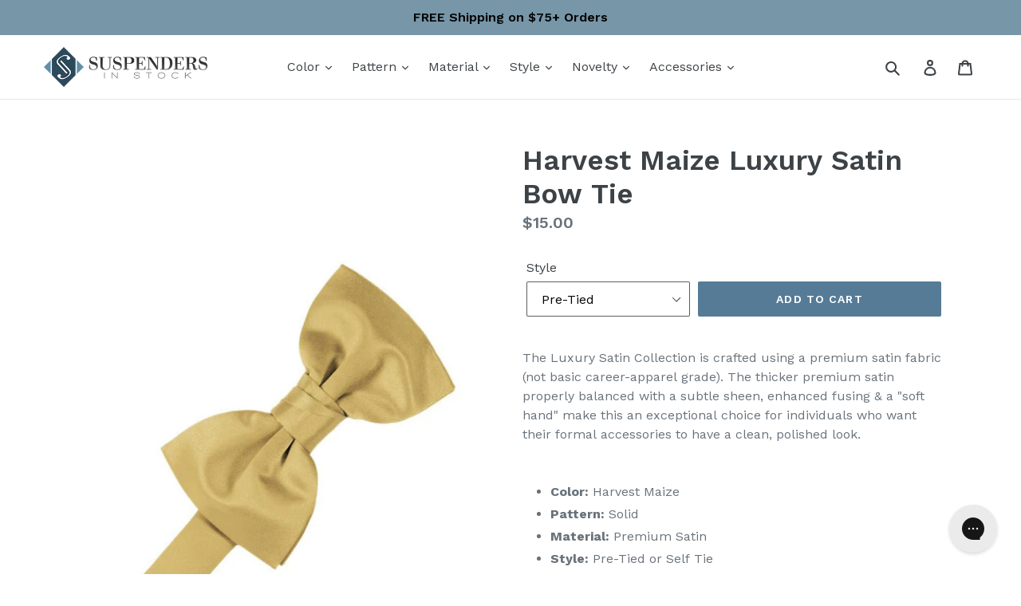

--- FILE ---
content_type: text/css
request_url: https://www.suspendersinstock.com/cdn/shop/t/9/assets/theme-styles.css?v=156312131501488552041661891421
body_size: 305
content:
.product-price__sale-label{display:none}.family-heading-box-bg .shg-box-content{margin-top:-10px}.family-heading-box .shogun-image-container{text-align:left}.family-heading-box,.family-brand-box{max-width:1250px;margin:0 auto}.family-head{min-height:213px;text-align:center;margin-top:70px}.family-head p:nth-child(1){font-size:53px;color:#757575;line-height:50px;margin-bottom:2px}.family-head p:nth-child(2){font-size:81px;color:#393a39;line-height:80px}.family-head p strong{font-weight:400!important;font-style:italic}.family-brands-box{border-bottom:1px solid #CCC;margin-bottom:25px!important}.fb_content{overflow:hidden;padding:0 20px 20px;font-family:Raleway,sans-serif;font-size:14px;color:#000;float:left}.fb_content_title{font-size:25px;color:#000;font-weight:500}.fb_content_text{font-weight:300}.fb_content_actions{font-weight:300;padding:20px 0 0}.fb_content a{font-weight:500;color:#628ea7}.fb_socials{display:inline-block;vertical-align:middle;margin:0 10px}@media (min-width: 280px) and (max-width: 680px){.family-brands-box .shogun-image-container img{padding-left:40px;padding-right:40px}.family-brands-box{margin-left:10px;margin-right:10px}.fb_content_title{font-size:18px;margin-top:10px}.family-head p:nth-child(1){font-size:23px;line-height:44px}.family-head p:nth-child(2){font-size:37px;line-height:30px}.family-heading-box-bg{background-color:transparent!important}}.custom-pre-footer{margin-top:20px;margin-bottom:0;padding-top:40px;padding-bottom:40px;min-height:50px;background-color:#666;clear:both}.custom-pre-footer .shogun-image-container{text-align:center;margin-top:7px;padding-bottom:20px}.custom-pre-footer .shogun-heading-component h3{color:#fff;font-weight:400;font-style:normal;font-size:46px!important;text-align:center;padding-top:20px}.payment-icons{margin-bottom:30px}.rm-link{color:#628ea7}.collection-description.rm-link-div{margin-top:5px;margin-bottom:25px;text-align:left;padding-left:15px}.template-collection .collection-description{margin-bottom:5px}.about-us-page,.reviews-page-txt{font-size:14px;color:#000;font-family:Open Sans,Helvetica Neue,Helvetica,Arial,sans-serif}.reviews-page-txt a{color:#006bb4}div#shopify-section-header .announcement-bar p.announcement-bar__message{color:#000}a#s-9803972d-37cb-48bd-bc13-a86aba0df5ee{color:#fff!important}div#s-ec08c90f-696b-48eb-8e56-64c1044015e3 .shogun-heading-component h3,div#s-29a9f47a-bc38-4ba3-9408-1eb3a34f721b .shg-rich-text p span span,div#s-925c8e46-9712-4a7a-a44a-cc029c17b62e .shogun-heading-component h1,header.collection-header .collection-hero .collection-hero__title-wrapper h1#bc-sf-filter-collection-header{background:#010101a6;padding:5px 10px;width:fit-content;display:initial}.template-collection .collection-description a#rm-link-more,div#hc-faq-content-wrapper .s4com-sub-heading .s4com-section-title,div#s-a98b7495-d3c6-4293-8ab2-bf43ead26068 .fb_content .fb_content_actions a{color:#0d6395}
/*# sourceMappingURL=/cdn/shop/t/9/assets/theme-styles.css.map?v=156312131501488552041661891421 */


--- FILE ---
content_type: text/javascript
request_url: https://www.suspendersinstock.com/cdn/shop/t/9/assets/theme-script.js?v=100298266007785052911532966589
body_size: 1737
content:
var css=".template-collection .rte.collection-description, .template-collection .rte.collection-description{display: block; width: 100%;}.template-collection .rte.collection-description{transition: height 100ms;overflow: hidden;}",head=document.head||document.getElementsByTagName("head")[0],style=document.createElement("style");style.type="text/css",style.styleSheet?style.styleSheet.cssText=css:style.appendChild(document.createTextNode(css)),head.appendChild(style),jQuery(document).ready(function(jQuery2){var i=0,div_ht=0;jQuery2(".collection-description").each(function(){var height_p=jQuery2(this).find("p").height();height_p<10&&(height_p=10),i==0&&(div_ht=height_p+10,console.log(div_ht)),i++}),jQuery2(".template-collection .rte.collection-description").after('<div class="collection-description page-width rm-link-div"><a href="javascript:void(0);" class="rm-link more" id="rm-link-more">...Read more</a><a href="javascript:void(0);" class="rm-link less" id="rm-link-less">...Close</a></div>'),jQuery2(".template-collection .rte.collection-description").css("max-height","none"),jQuery2(".template-collection .rte.collection-description").css("height",div_ht+"px"),jQuery2("#rm-link-less").css("display","none"),jQuery2("#rm-link-less").click(function(){jQuery2("#rm-link-more").css("display","block"),jQuery2("#rm-link-less").css("display","none"),jQuery2(".template-collection .rte.collection-description").css("max-height","none"),jQuery2(".template-collection .rte.collection-description").css("height",div_ht+"px")}),jQuery2("#rm-link-more").click(function(){jQuery2("#rm-link-more").css("display","none"),jQuery2("#rm-link-less").css("display","block"),jQuery2(".template-collection .rte.collection-description").css("max-height","none"),jQuery2(".template-collection .rte.collection-description").css("height","auto")})}),jQuery("#blacktietag").length&&setInterval(function(){var disp=jQuery(".fs-slider-container").css("display");disp=="none"||disp==null?jQuery("#blacktietag").css("display","none"):jQuery("#blacktietag").css("display","block")},1e3),jQuery(document).ready(function(){function resetcolor(){jQuery(".color-grid-black .shogun-image-link").css("display","block"),jQuery(".color-grid-box-overlay").css("display","none")}jQuery(".color-grid-black .shogun-image-link").mouseover(function(){resetcolor(),jQuery(".color-grid-box-overlay.black").css("display","block")}),jQuery(".color-grid-box-overlay.black").mouseout(function(){jQuery(this).css("display","none")}),jQuery(".color-grid-blue .shogun-image-link").hover(function(){resetcolor(),jQuery(".color-grid-box-overlay.blue").css("display","block")}),jQuery(".color-grid-box-overlay.blue").mouseout(function(){jQuery(this).css("display","none")}),jQuery(".color-grid-brown .shogun-image-link").hover(function(){resetcolor(),jQuery(".color-grid-box-overlay.brown").css("display","block")}),jQuery(".color-grid-box-overlay.brown").mouseout(function(){jQuery(this).css("display","none")}),jQuery(".color-grid-gold .shogun-image-link").hover(function(){resetcolor(),jQuery(".color-grid-box-overlay.gold").css("display","block")}),jQuery(".color-grid-box-overlay.gold").mouseout(function(){jQuery(this).css("display","none")}),jQuery(".color-grid-green .shogun-image-link").hover(function(){resetcolor(),jQuery(".color-grid-box-overlay.green").css("display","block")}),jQuery(".color-grid-box-overlay.green").mouseout(function(){jQuery(this).css("display","none")}),jQuery(".color-grid-ivory .shogun-image-link").hover(function(){resetcolor(),jQuery(".color-grid-box-overlay.ivory").css("display","block")}),jQuery(".color-grid-box-overlay.ivory").mouseout(function(){jQuery(this).css("display","none")}),jQuery(".color-grid-orange .shogun-image-link").hover(function(){resetcolor(),jQuery(".color-grid-box-overlay.orange").css("display","block")}),jQuery(".color-grid-box-overlay.orange").mouseout(function(){jQuery(this).css("display","none")}),jQuery(".color-grid-pink .shogun-image-link").hover(function(){resetcolor(),jQuery(".color-grid-box-overlay.pink").css("display","block")}),jQuery(".color-grid-box-overlay.pink").mouseout(function(){jQuery(this).css("display","none")}),jQuery(".color-grid-purple .shogun-image-link").hover(function(){resetcolor(),jQuery(".color-grid-box-overlay.purple").css("display","block")}),jQuery(".color-grid-box-overlay.purple").mouseout(function(){jQuery(this).css("display","none")}),jQuery(".color-grid-red .shogun-image-link").hover(function(){resetcolor(),jQuery(".color-grid-box-overlay.red").css("display","block")}),jQuery(".color-grid-box-overlay.red").mouseout(function(){jQuery(this).css("display","none")}),jQuery(".color-grid-white .shogun-image-link").hover(function(){resetcolor(),jQuery(".color-grid-box-overlay.white").css("display","block")}),jQuery(".color-grid-box-overlay.white").mouseout(function(){jQuery(this).css("display","none")}),jQuery(".color-grid-grey .shogun-image-link").hover(function(){resetcolor(),jQuery(".color-grid-box-overlay.grey").css("display","block")}),jQuery(".color-grid-box-overlay.grey").mouseout(function(){jQuery(this).css("display","none")}),jQuery(".color-grid-yellow .shogun-image-link").hover(function(){resetcolor(),jQuery(".color-grid-box-overlay.yellow").css("display","block")}),jQuery(".color-grid-box-overlay.yellow").mouseout(function(){jQuery(this).css("display","none")})}),jQuery("#fileToUpload").change(function(){readURL(this,"insta-img")});function readURL(input,image_field_val){if(input.files&&input.files[0]){var reader=new FileReader;reader.onload=function(e){jQuery("#img-show").html("<img src='"+e.target.result+"' width='100' style='padding-bottom:10px;'><br><span id='uploading'><strong>Uploading...</strong></span>"),jQuery("#img-show").css("opacity",.4);var img=e.target.result;jQuery.post("https://magewares.com/shopify/upload.php?action=get",{img:img},function(data,status){status=="success"&&(jQuery("#"+image_field_val).val(data),jQuery("#uploading").css("display","none"),jQuery("#img-show").css("opacity",1))})},reader.readAsDataURL(input.files[0])}}function instaformpost(){var name=jQuery("#insta-name").val(),order=jQuery("#insta-order").val(),img=jQuery("#insta-img").val(),email_to=jQuery("#email_to").val(),accept="";if(document.getElementById("accept").checked&&(accept=1),img==""||order==""||name==""||accept==""){jQuery("#insta-error").html("Please fill all the fields!");return}else jQuery("#insta-error").html(""),jQuery.post("https://magewares.com/shopify/insta_submit.php?action=get",{insta_img:img,insta_name:name,insta_order:order,email_to:email_to},function(data,status){status=="success"&&(jQuery("#insta-form-container").css("display","none"),jQuery("#insta-form-success").css("display","block"))})}jQuery(".weddingimage").change(function(){var id=this.id,res=id.split("_"),image_field_val="fileUploaded_"+res[1],view="fileUploadedview_"+res[1];readimgURL(this,image_field_val,view)});function readimgURL(input,image_field_val,view){if(input.files&&input.files[0]){var reader=new FileReader;reader.onload=function(e){jQuery("#"+view).html("<img src='"+e.target.result+"' width='70'><br><span id='uploading"+view+"' style='font-size:11px;'><strong>Uploading...</strong></span>"),jQuery("#"+view).css("opacity",.4);var img=e.target.result;jQuery.post("https://magewares.com/shopify/upload.php?action=get",{img:img},function(data,status){status=="success"&&(jQuery("#"+image_field_val).val(data),jQuery("#uploading"+view).css("display","none"),jQuery("#"+view).css("opacity",1))})},reader.readAsDataURL(input.files[0])}}function groomsSubmit(){var fileUploaded_1=jQuery("#fileUploaded_1").val(),fileUploaded_2=jQuery("#fileUploaded_2").val(),fileUploaded_3=jQuery("#fileUploaded_3").val(),fileUploaded_4=jQuery("#fileUploaded_4").val(),fileUploaded_5=jQuery("#fileUploaded_5").val(),bride_fname=jQuery("#bride_fname").val(),groom_fname=jQuery("#groom_fname").val(),wedding_date=jQuery("#wedding_date").val(),wedding_location=jQuery("#wedding_location").val(),comment=jQuery("#comment").val(),accept=0;if(document.getElementById("accept").checked&&(accept=1),fileUploaded_1==""||fileUploaded_2==""||fileUploaded_3==""||fileUploaded_4==""||fileUploaded_5==""||bride_fname==""||groom_fname==""||wedding_date==""||wedding_location==""||comment==""||accept==0){jQuery("#grooms_error").css("display","block"),jQuery("html, body").animate({scrollTop:320},"slow");return}else{var img="";jQuery("#fileUploaded_1").val()&&(img+=jQuery("#fileUploaded_1").val()+"~"),jQuery("#fileUploaded_2").val()&&(img+=jQuery("#fileUploaded_2").val()+"~"),jQuery("#fileUploaded_3").val()&&(img+=jQuery("#fileUploaded_3").val()+"~"),jQuery("#fileUploaded_4").val()&&(img+=jQuery("#fileUploaded_4").val()+"~"),jQuery("#fileUploaded_5").val()&&(img+=jQuery("#fileUploaded_5").val()+"~"),jQuery("#fileUploaded_6").val()&&(img+=jQuery("#fileUploaded_6").val()+"~"),jQuery("#fileUploaded_7").val()&&(img+=jQuery("#fileUploaded_7").val()+"~"),jQuery("#fileUploaded_8").val()&&(img+=jQuery("#fileUploaded_8").val()+"~"),jQuery("#fileUploaded_9").val()&&(img+=jQuery("#fileUploaded_9").val()+"~"),jQuery("#fileUploaded_10").val()&&(img+=jQuery("#fileUploaded_10").val()+"~"),jQuery("#grooms_error").css("display","none"),jQuery.post("https://magewares.com/shopify/groom_submit.php?action=get",{bride_fname:bride_fname,groom_fname:groom_fname,wedding_date:wedding_date,wedding_location:wedding_location,wedding_hashtag:jQuery("#wedding_hashtag").val(),wedding_url:jQuery("#wedding_url").val(),wedding_photographer_name:jQuery("#wedding_photographer_name").val(),wedding_photographer_url:jQuery("#wedding_photographer_url").val(),comment:jQuery("#comment").val(),ref_fname_1:jQuery("#ref_fname_1").val(),ref_email_1:jQuery("#ref_email_1").val(),ref_fname_2:jQuery("#ref_fname_2").val(),ref_email_2:jQuery("#ref_email_2").val(),ref_fname_3:jQuery("#ref_fname_3").val(),ref_email_3:jQuery("#ref_email_3").val(),images:img},function(data,status){status=="success"&&(jQuery(".groom-control-box").css("display","none"),jQuery(".groom-image-box").css("display","none"),jQuery(".groom-referral-box").css("display","none"),jQuery("#grooms_success").css("display","block"),jQuery("html, body").animate({scrollTop:320},"slow"))})}}function addcontrolsrow(){var row_count=jQuery("#row_count").val(),row_count=parseInt(row_count)+1,row_id="row_"+row_count,role="role_"+row_count,name="name_"+row_count,email="email_"+row_count,cls="odd";row_count%2==0&&(cls="even");var html_content='<div class="shg-box shg-c free-style-bottom-controls '+cls+' " id="'+row_id+'"><input type="hidden" name="post_fields[]" id="post_fields" value="'+row_count+'"> <div class="shg-box-content"> <div class="shg-c free-style-grid-controls "> <div class="shg-row"> <div class="shg-c-lg-4 shg-c-md-4 shg-c-sm-4 shg-c-xs-12"> <div class="shg-box shg-c box-custom " id=""> <div class="shg-box-content"> <div class="shg-c "> <span class="control-cross" onclick="removecontrolsrow('+row_count+')">x</span> <select id="'+role+'"> <option value="">Select a Role</option><option value="role-groom">Groom</option><option value="role-bestman">Best Man</option><option value="role-groomsman">Groomsman</option><option value="role-fatherofbride">Father of Bride</option><option value="role-fatherofgroom">Father of Groom</option><option value="role-other">Other</option> </select> </div> </div> </div> </div> <div class="shg-c-lg-4 shg-c-md-4 shg-c-sm-4 shg-c-xs-12"> <div class="shg-box shg-c box-custom "> <div class="shg-box-content"> <div class="shg-c "> <input type="text" placeholder="Enter Name"  id="'+name+'"> </div> </div> </div> </div> <div class="shg-c-lg-4 shg-c-md-4 shg-c-sm-4 shg-c-xs-12"> <div class="shg-box shg-c box-custom "> <div class="shg-box-content"> <div class="shg-c "> <input type="text" placeholder="Enter Email" id="'+email+'"> </div> </div> </div> </div> </div> </div> </div></div>';jQuery(".free-control-box-main").append(html_content),jQuery("#row_count").val(row_count)}function removecontrolsrow(id){var row_id="row_"+id;jQuery(".free-control-box-main #"+row_id).remove()}function freeSubmit(){var r1=jQuery("#role_1").val(),n1=jQuery("#name_1").val(),e1=jQuery("#email_1").val();if(r1==""||n1==""||e1=="")jQuery(".free-style-top-text #errors").css("display","block");else{jQuery(".free-style-top-text #errors").css("display","none");var other_rows="";jQuery('input[name^="post_fields"]').each(function(){var id=jQuery(this).val(),role_n=jQuery("#role_"+id).val(),name_n=jQuery("#name_"+id).val(),email_n=jQuery("#email_"+id).val();other_rows+=role_n+"*@"+name_n+"*@"+email_n,other_rows+="~^"}),jQuery.post("https://magewares.com/shopify/free_submit.php?action=get",{role_1:r1,name_1:n1,email_1:e1,other_rows:other_rows},function(data,status){status=="success"&&(jQuery(".free-control-box-main").css("display","none"),jQuery("#submit_img").css("display","none"),jQuery("#add_row").css("display","none"),jQuery(".free_success").css("display","block"))})}}jQuery(document).ready(function(){jQuery(".tooltip img").hover(function(){var id=jQuery(this).attr("id"),res=id.split("_");jQuery("#tooltip_"+res[2]+" .tooltiptext").css("visibility","visible")}),jQuery(".tooltip .tooltiptext").click(function(){jQuery(".tooltip .tooltiptext").css("visibility","hidden")})});
//# sourceMappingURL=/cdn/shop/t/9/assets/theme-script.js.map?v=100298266007785052911532966589


--- FILE ---
content_type: text/javascript;charset=UTF-8
request_url: https://www.shopperapproved.com/product/10588/merchantfallback.js
body_size: 15654
content:

var sa_filename = '/var/www/releases/7445_3597ca47fa916fa1c3b0a8d476887f989b607112/widgets/../cached/product/10588/merchantfallback.js';
//Cached 2025-11-23 19:39:20

var widget_css_s3 = "";loadStyle(widget_css_s3);

/*  */

var sa_new_surveys = 0;

var sa_msort = 'new';
var sa_productreverse = 'code';//[10588] - [merchantfallback]

var sa_write_review = 0;


function saLoadScript(src) {    
    var js = window.document.createElement('script');
    js.src = src; js.type = 'text/javascript';
    document.getElementsByTagName("head")[0].appendChild(js);
}  

if (typeof(dataToTrack) != 'undefined') {
    if (dataToTrack.index_of('_FR1') >= 0) {
        var sa_language = 'fra';
    };
};

if (typeof sa_language == 'undefined') {
    var sa_language = null;
} 
var default_lang = 'eng';


var langCall = false;
if (sa_language != null && sa_language != 'eng') {
    langCall = true;
    saLoadScript('//www.shopperapproved.com/widgets/TranslateLanguage.php?rtype=merchant&lang='+sa_language+'&siteid=10588');
} else {
    sa_language = default_lang; 
} 

var sa_hideCustomerLocation = false;

if (typeof(sa_product_reviews) == 'undefined') {
    var sa_product_reviews = {};
}
if (typeof(sa_product_reviews['new']) == 'undefined') {
    sa_product_reviews['new'] = {};
}

var tempreviews = [{"id":"207408494","name":"Matt D.","date":"18 Oct 2025","country":"US","state":"CA","city":null,"rating":"5.0","comments":"Good over all selection of suspenders and accessories . I found what I was looking for easily and checking out was super simple. My item was shipped right away and the delivery was fast. Thanks Suspenders In Stock!","heading":"","recommend":"","verified":true,"response":null,"resolution":false},{"id":"202777504","name":"CHARLES M.","date":"07 Jul 2025","country":"US","state":"Illinois","city":null,"rating":"5.0","comments":"absolutely seamless","heading":"","recommend":"","verified":true,"response":null,"resolution":false},{"id":"199458879","name":"Michael S.","date":"02 May 2025","country":"US","state":"Illinois","city":null,"rating":"4.0","comments":"Would have preferred to not pay for shipping :)","heading":"","recommend":"","verified":true,"response":null,"resolution":false},{"id":"196787378","name":"James M.","date":"04 Apr 2025","country":"US","state":"North Carolina","city":null,"rating":"5.0","comments":"Silk is the only way to go with braces.  The elastic ones bunch up your shirt. The prices here are great.  My only disappointment was no buttons came with the khaki set but the black set did have buttons.","heading":"","recommend":"","verified":true,"response":null,"resolution":false},{"id":"197090236","name":"Shaheb S.","date":"20 Mar 2025","country":"US","state":"Mississippi","city":null,"rating":"4.0","comments":"Good","heading":"","recommend":"","verified":true,"response":null,"resolution":false},{"id":"195511799","name":"Brandon M.","date":"13 Mar 2025","country":"US","state":"Illinois","city":null,"rating":"1.0","comments":"The product is made cheaply.  I thought I was purchasing suspenders made of silk and leather.  The marketing is misleading and I hate that I gave my money to this company.  Shame on you for making such a cheap product.","heading":"","recommend":"","verified":true,"response":null,"resolution":false},{"id":"193069204","name":"Aaron C.","date":"15 Jan 2025","country":"US","state":"Arizona","city":null,"rating":"5.0","comments":"Oi!","heading":"","recommend":"","verified":true,"response":null,"resolution":false},{"id":"192503629","name":"Brenda W.","date":"02 Jan 2025","country":"US","state":"Kansas","city":null,"rating":"5.0","comments":"Easy peasy found exactly what we were looking for.","heading":"","recommend":"","verified":true,"response":null,"resolution":false},{"id":"191680987","name":"Gabbie G.","date":"18 Dec 2024","country":"US","state":"Connecticut","city":null,"rating":"4.0","comments":"At first it made me select two suspenders instead of one and it took a while for be to be able to just pick one. Might have been a glitch since it all worked out in the end!","heading":"","recommend":"","verified":true,"response":null,"resolution":false},{"id":"187501151","name":"Leah S.","date":"22 Sep 2024","country":"US","state":"South Carolina","city":null,"rating":"5.0","comments":"Found what I was looking for!","heading":"","recommend":"","verified":true,"response":null,"resolution":false},{"id":"185673382","name":"Rashad C.","date":"27 Aug 2024","country":"US","state":"Arkansas","city":null,"rating":"5.0","comments":"N\/A","heading":"","recommend":"","verified":true,"response":null,"resolution":false,"custom":{"Company Choice":"For wedding","Product Choice":"For wedding"}},{"id":"183971447","name":"Bob S.","date":"24 Jul 2024","country":"US","state":"Massachusetts","city":null,"rating":"5.0","comments":"Nice and easy","heading":"","recommend":"","verified":true,"response":null,"resolution":false,"custom":{"Company Choice":"For specific color and design for a tie","Product Choice":"Exactly what I was looking for"}},{"id":"184162038","name":"britt B.","date":"17 Jul 2024","country":"US","state":"Kansas","city":null,"rating":"5.0","comments":"site is useful","heading":"","recommend":"","verified":true,"response":null,"resolution":false,"custom":{"Company Choice":"ordered before","Product Choice":"just like one I ordered two new colors"}},{"id":"183625601","name":"Eric J.","date":"15 Jul 2024","country":"US","state":"Georgia","city":null,"rating":"5.0","comments":"Suspendersinstock is my new and only place to buy suspenders. A wide selection, high quality, fast shipping and great prices!","heading":"","recommend":"","verified":true,"response":null,"resolution":false,"custom":{"Company Choice":"Price and selection","Product Choice":"Army vet and country boy"}},{"id":"183772416","name":"Alex","date":"08 Jul 2024","country":"US","state":"New York","city":null,"rating":"3.0","comments":"I updated my cart but ended up only purchasing one item. this is disappointing.","heading":"","recommend":"","verified":true,"response":null,"resolution":false},{"id":"183529269","name":"Sonny W.","date":"03 Jul 2024","country":"United States","state":null,"city":null,"rating":"5.0","comments":"So far so good","heading":"","recommend":"","verified":true,"response":null,"resolution":false},{"id":"176490211","name":"Donald N.","date":"21 Feb 2024","country":"United States","state":null,"city":null,"rating":"5.0","comments":"Everything went smoothly and no hangups.","heading":"","recommend":"","verified":true,"response":null,"resolution":false,"custom":{"Company Choice":"Realtree camo"}},{"id":"168108177","name":"A Reviewer","date":"12 Sep 2023","country":"United States","state":null,"city":null,"rating":"5.0","comments":"Easy to navigate and select the desired goods","heading":"","recommend":"","verified":true,"response":null,"resolution":false,"custom":{"Company Choice":"Good reviews by former\/current customers","Product Choice":"Classic design, proper materials and fair pricing."}},{"id":"166608469","name":"Linda","date":"28 Aug 2023","country":"United States","state":"","city":null,"rating":"5.0","comments":"Easy","heading":"","recommend":"","verified":true,"response":null,"resolution":false,"custom":{"Company Choice":"Quality","Product Choice":"Formal braces"}},{"id":"160510195","name":"Joe","date":"27 Apr 2023","country":"United States","state":null,"city":null,"rating":"5.0","comments":"Great products, easy to shop","heading":"","recommend":"","verified":true,"response":null,"resolution":false,"custom":{"Company Choice":"Web find","Product Choice":"Need for an upcoming event"}},{"id":"157442053","name":"Anthony T.","date":"04 Mar 2023","country":"United States","state":null,"city":null,"rating":"5.0","comments":"Great website that makes it very easy to get exactly what you\u2019re looking for.","heading":"","recommend":"","verified":true,"response":null,"resolution":false,"custom":{"Company Choice":"They offer a wide selection along with low prices.","Product Choice":"Great value."}},{"id":"156864805","name":"Christine","date":"23 Feb 2023","country":"United States","state":null,"city":null,"rating":"5.0","comments":"I found, and purchased,  exactly what I wanted very quickly.","heading":"","recommend":"","verified":true,"response":null,"resolution":false,"custom":{"Company Choice":"The selection of styles is excellent.","Product Choice":"They are for a Father and Daughter St. Patrick&#039;s Day costume."}},{"id":"147885352","name":"A Reviewer","date":"29 Sep 2022","country":"United States","state":null,"city":null,"rating":"5.0","comments":"Easy to find what I needed and quick process to purchase","heading":"","recommend":"","verified":true,"response":null,"resolution":false,"custom":{"Company Choice":"Had the style I was looking for"}},{"id":"144881539","name":"Neftali","date":"14 Aug 2022","country":"United States","state":null,"city":null,"rating":"5.0","comments":"Fast checkout","heading":"","recommend":"","verified":true,"response":null,"resolution":false,"custom":{"Company Choice":"Google search","Product Choice":"Like vintage Halloween style"}},{"id":"142316559","name":"JM S.","date":"14 Jul 2022","country":"United States","state":"MA","city":null,"rating":"4.0","comments":"only problem was when I tried to change my order from two to one I had to start over. Otherwise all went well, Thanks.","heading":"","recommend":"","verified":true,"response":null,"resolution":false},{"id":"141323955","name":"Len C.","date":"17 Jun 2022","country":"United States","state":null,"city":null,"rating":"4.0","comments":"quick","heading":"","recommend":"","verified":true,"response":null,"resolution":false},{"id":"140464221","name":"Marla L.","date":"04 Jun 2022","country":"United States","state":null,"city":null,"rating":"5.0","comments":"Easy!   Great selection.  Easy transactiom","heading":"","recommend":"","verified":true,"response":null,"resolution":false,"custom":{"Company Choice":"Purchased their suspenders before","Product Choice":"Fathers day presents"}},{"id":"137543911","name":"Klara","date":"26 Apr 2022","country":"United States","state":"AZ","city":null,"rating":"4.0","comments":"OK experience, just a bit disappointed that there was only one selection in the Marine Corps suspenders - no choice of colors or size. But they seem to be almost non-existent everywhere. Too bad.","heading":"","recommend":"","verified":true,"response":null,"resolution":false,"custom":{"Company Choice":"Desperation","Product Choice":"It's something I've been buying for years from the Suspender Store, but they don't carry them anymore."}},{"id":"137881888","name":"Camille K.","date":"22 Apr 2022","country":"United States","state":null,"city":null,"rating":"5.0","comments":"Easy found my item. Check out in a breeze","heading":"","recommend":"","verified":true,"response":null,"resolution":false,"custom":{"Company Choice":"Reasonable price!","Product Choice":"For father n Law!"}},{"id":"134739750","name":"Alan C.","date":"02 Mar 2022","country":"United States","state":null,"city":null,"rating":"4.0","comments":"Organize by style- clip,button etc. Pop with \u201c\u2014-just bought \u201c are terrible and detract from shopping","heading":"","recommend":"","verified":true,"response":null,"resolution":false,"custom":{"Company Choice":"Price","Product Choice":"Losing derri\u00e8re need support"}},{"id":"130466745","name":"mary L.","date":"30 Dec 2021","country":"United States","state":"NY","city":null,"rating":"5.0","comments":"none yet... waiting for product","heading":"","recommend":"","verified":true,"response":null,"resolution":false,"custom":{"Company Choice":"look like good quality & made in USA"}},{"id":"130716710","name":"James W.","date":"19 Dec 2021","country":"United States","state":null,"city":null,"rating":"5.0","comments":"Very easy","heading":"","recommend":"","verified":true,"response":null,"resolution":false},{"id":"127327132","name":"Robert P.","date":"25 Oct 2021","country":"United States","state":null,"city":null,"rating":"5.0","comments":"Great service","heading":"","recommend":"","verified":true,"response":null,"resolution":false,"custom":{"Company Choice":"Had what I want","Product Choice":"Right color, right price . Fast shipping"}},{"id":"126273422","name":"Bob S.","date":"13 Oct 2021","country":"United States","state":"","city":null,"rating":"5.0","comments":"Not sure how they do it, but all I had to do was confirm the order. My name, address and credit card info were already filled out. Scary!","heading":"","recommend":"","verified":true,"response":null,"resolution":false,"custom":{"Company Choice":"Google search turned up what I was looking for.","Product Choice":"I've been wearing this style suspender for over 20 years."}},{"id":"124878549","name":"brenda R.","date":"09 Sep 2021","country":"United States","state":null,"city":null,"rating":"5.0","comments":"they had what I was looking for","heading":"","recommend":"","verified":true,"response":null,"resolution":false},{"id":"122825358","name":"A Reviewer","date":"07 Aug 2021","country":"United States","state":null,"city":null,"rating":"5.0","comments":"Good","heading":"","recommend":"","verified":true,"response":null,"resolution":false},{"id":"120009463","name":"Marvin B.","date":"01 Jul 2021","country":"United States","state":"VA","city":null,"rating":"5.0","comments":"Well diagramed and easy to navigate","heading":"","recommend":"","verified":true,"response":null,"resolution":false,"custom":{"Company Choice":"Had what I wanted","Product Choice":"military service"}},{"id":"118801179","name":"Darlene Y.","date":"12 Jun 2021","country":"United States","state":"","city":null,"rating":"5.0","comments":"Pretty easy","heading":"","recommend":"","verified":true,"response":null,"resolution":false,"custom":{"Company Choice":"I need \"different\" type of suspenders","Product Choice":"For a photo shoot"}},{"id":"119070759","name":"Therese B.","date":"07 Jun 2021","country":"","state":null,"city":null,"rating":"5.0","comments":"It was easy and quick.  So thank you!","heading":"","recommend":"","verified":true,"response":null,"resolution":false,"custom":{"Company Choice":"It\u2019s for my husband who was a Marine.","Product Choice":"It\u2019s what I have been looking for."}},{"id":"118301542","name":"Vonda M.","date":"25 May 2021","country":"","state":null,"city":null,"rating":"5.0","comments":"Found exactly what I was looking for","heading":"","recommend":"","verified":true,"response":null,"resolution":false,"custom":{"Company Choice":"It had what my dad wanted","Product Choice":"My dad wanted some suspenders to replace his old ones with the Marine Corps emblem"}},{"id":"113954774","name":"Kelly P.","date":"06 Apr 2021","country":"United States","state":"FL","city":null,"rating":"5.0","comments":"Quick and easy, they had the item I had been looking for for quite awhile and been unable to find- and price was decent","heading":"","recommend":"","verified":true,"response":null,"resolution":false,"custom":{"Company Choice":"Had what I wanted","Product Choice":"My husband had these before and loved them"}},{"id":"106093755","name":"Karen","date":"06 Dec 2020","country":"","state":null,"city":null,"rating":"5.0","comments":"Fast and easy","heading":"","recommend":"","verified":true,"response":null,"resolution":false,"custom":{"Company Choice":"You are the only place I can find that has what I wanted in stock","Product Choice":"My husband wears the suspenders every day practically. He had two pair, one needs to be replaced."}},{"id":"101418831","name":"Steven A.","date":"12 Oct 2020","country":"","state":null,"city":null,"rating":"5.0","comments":"Great selection and very good information on styles and proper usage & suspended \u2018etiquette.\u2019 Will definitely be back from time to time!","heading":"","recommend":"","verified":true,"response":null,"resolution":false,"custom":{"Company Choice":"Internet seatch","Product Choice":"Quality and function"}},{"id":"98223311","name":"Sandra B.","date":"01 Sep 2020","country":"","state":null,"city":null,"rating":"5.0","comments":"Quick and easy.","heading":"","recommend":"","verified":true,"response":null,"resolution":false,"custom":{"Company Choice":"It was easier to use.","Product Choice":"My dad needs suspenders."}},{"id":"94423430","name":"Robert H.","date":"16 Jul 2020","country":"","state":null,"city":null,"rating":"3.0","comments":"Took repeated attempt to get website to respond\/advance through tabs to checkout. Very aggravating.","heading":"","recommend":"","verified":true,"response":null,"resolution":false},{"id":"93104612","name":"Roger M.","date":"09 Jul 2020","country":"United States","state":"MN","city":null,"rating":"5.0","comments":"Well pleased!","heading":"","recommend":"","verified":true,"response":null,"resolution":false},{"id":"93504883","name":"Jeanne F.","date":"04 Jul 2020","country":"","state":null,"city":null,"rating":"5.0","comments":"Quick, easy, good product description and reviews to aid in decision process.","heading":"","recommend":"","verified":true,"response":null,"resolution":false},{"id":"92202003","name":"Anthony C.","date":"18 Jun 2020","country":"","state":null,"city":null,"rating":"4.0","comments":"I wish the shipping cost was lower.  $9 for standard shipping is pretty steep.  I&#039;m only doing this because it&#039;s for my wedding!","heading":"","recommend":"","verified":true,"response":null,"resolution":false},{"id":"89680289","name":"Dotty","date":"29 May 2020","country":"United States","state":"MA","city":null,"rating":"5.0","comments":"Had both items that I wanted. Wish shipping info was shown when selecting item.","heading":"","recommend":"","verified":true,"response":null,"resolution":false},{"id":"89864149","name":"Barton D.","date":"20 May 2020","country":"","state":null,"city":null,"rating":"5.0","comments":"thanks","heading":"","recommend":"","verified":true,"response":null,"resolution":false},{"id":"86815704","name":"John V.","date":"15 Apr 2020","country":"","state":null,"city":null,"rating":"5.0","comments":"Great selection of suspenders.","heading":"","recommend":"","verified":true,"response":null,"resolution":false},{"id":"86512341","name":"A Reviewer","date":"11 Apr 2020","country":"","state":null,"city":null,"rating":"5.0","comments":"quick and easy, but shipping on a small item was not cheap","heading":"","recommend":"","verified":true,"response":null,"resolution":false},{"id":"83642466","name":"Debbie C.","date":"10 Mar 2020","country":"United States","state":"TX","city":null,"rating":"5.0","comments":"No issues with delivery and product is as described","heading":"","recommend":"","verified":true,"response":null,"resolution":false},{"id":"82939613","name":"Diane","date":"28 Feb 2020","country":"United States","state":"IN","city":null,"rating":"5.0","comments":"Fantastic","heading":"","recommend":"","verified":true,"response":null,"resolution":false},{"id":"81318544","name":"Pat M.","date":"27 Feb 2020","country":"United States","state":"IL","city":null,"rating":"5.0","comments":"Great service.  Suspenders are of excellent quality.","heading":"","recommend":"","verified":true,"response":null,"resolution":false},{"id":"82759568","name":"Peter C.","date":"15 Feb 2020","country":"","state":null,"city":null,"rating":"5.0","comments":"Easy ans convenient","heading":"","recommend":"","verified":true,"response":null,"resolution":false},{"id":"82573704","name":"Tim L.","date":"13 Feb 2020","country":"","state":null,"city":null,"rating":"5.0","comments":"Like the products and will have to see the final result once received.","heading":"","recommend":"","verified":true,"response":null,"resolution":false},{"id":"80987520","name":"Angela D.","date":"22 Jan 2020","country":"","state":null,"city":null,"rating":"5.0","comments":"Great experience wonderful products","heading":"","recommend":"","verified":true,"response":null,"resolution":false},{"id":"79113189","name":"BL","date":"28 Dec 2019","country":"United States","state":"","city":null,"rating":"5.0","comments":"I ordered the product. It arrived on time and then I sent it to a Veteran. He was extremely happy!","heading":"","recommend":"","verified":true,"response":null,"resolution":false},{"id":"79114505","name":"Richard V.","date":"19 Dec 2019","country":"","state":null,"city":null,"rating":"5.0","comments":"easy to do -- I like it -- Keep up the good work","heading":"","recommend":"","verified":true,"response":null,"resolution":false},{"id":"78176247","name":"Teresa T.","date":"16 Dec 2019","country":"United States","state":"CA","city":null,"rating":"5.0","comments":"You made my brother-in-laws day! Thank you","heading":"","recommend":"","verified":true,"response":null,"resolution":false},{"id":"77547398","name":"A Reviewer","date":"29 Nov 2019","country":"","state":null,"city":null,"rating":"5.0","comments":"Would love more novelty patterns or convert to clip from button style hardware.   Buying these for snow sport use","heading":"","recommend":"","verified":true,"response":null,"resolution":false},{"id":"74344762","name":"Karen B.","date":"19 Oct 2019","country":"United States","state":"NY","city":null,"rating":"5.0","comments":"Just what my husband needs!","heading":"","recommend":"","verified":true,"response":null,"resolution":false},{"id":"74394578","name":"Nelljean M.","date":"17 Oct 2019","country":"United States","state":"","city":null,"rating":"5.0","comments":"Easy! No problems. Fast!","heading":"","recommend":"","verified":true,"response":null,"resolution":false},{"id":"74284631","name":"A Reviewer","date":"05 Oct 2019","country":"","state":null,"city":null,"rating":"5.0","comments":"very simple and easy.","heading":"","recommend":"","verified":true,"response":null,"resolution":false},{"id":"72381032","name":"Megan B.","date":"13 Sep 2019","country":"United States","state":"","city":null,"rating":"5.0","comments":"Great options!","heading":"","recommend":"","verified":true,"response":null,"resolution":false},{"id":"72264489","name":"John","date":"09 Sep 2019","country":"United States","state":"","city":null,"rating":"5.0","comments":"Very Good! The suspenders are great! I plan on getting some more soon!","heading":"","recommend":"","verified":true,"response":null,"resolution":false},{"id":"70571016","name":"Daniel H.","date":"10 Aug 2019","country":"United States","state":"WA","city":null,"rating":"5.0","comments":"no comment","heading":"","recommend":"","verified":true,"response":null,"resolution":false},{"id":"70722861","name":"Alan W.","date":"03 Aug 2019","country":"","state":null,"city":null,"rating":"5.0","comments":"good.","heading":"","recommend":"","verified":true,"response":null,"resolution":false},{"id":"69574484","name":"Mike","date":"22 Jul 2019","country":"United States","state":"MO","city":null,"rating":"4.0","comments":"Many thanks for the quick heads up that the suspenders I had originally ordered were out of stock, and for the assistance choosing something else. I just wish the original order had been available.","heading":"","recommend":"","verified":true,"response":null,"resolution":false},{"id":"70012163","name":"A Reviewer","date":"21 Jul 2019","country":"","state":null,"city":null,"rating":"4.0","comments":"Wish there were more modeled pictures for colors","heading":"","recommend":"","verified":true,"response":null,"resolution":false},{"id":"68842893","name":"James C.","date":"07 Jul 2019","country":"United States","state":"NJ","city":null,"rating":"4.0","comments":"Suspender material was nice but for the price point could have been more premium & have some elasticity in the straps.","heading":"","recommend":"","verified":true,"response":null,"resolution":false},{"id":"68435294","name":"Thomas W.","date":"28 Jun 2019","country":"United States","state":"CO","city":null,"rating":"5.0","comments":"Good Service,thanks","heading":"","recommend":"","verified":true,"response":null,"resolution":false},{"id":"68133332","name":"A Reviewer","date":"12 Jun 2019","country":"","state":null,"city":null,"rating":"4.0","comments":"The only downside is not seeing shipping charge until the end. Otherwise-no issues.","heading":"","recommend":"","verified":true,"response":null,"resolution":false},{"id":"68050183","name":"John M.","date":"11 Jun 2019","country":"","state":null,"city":null,"rating":"5.0","comments":"Quick and easy.","heading":"","recommend":"","verified":true,"response":null,"resolution":false},{"id":"66620646","name":"DJ","date":"25 May 2019","country":"United States","state":"NJ","city":null,"rating":"5.0","comments":"This is the third time I&#039;ve ordered from this company. The site is easy to navigate, they have a super selection, and my order is always shipped very,very quickly.","heading":"","recommend":"","verified":true,"response":null,"resolution":false},{"id":"65794694","name":"Marjorie W.","date":"29 Apr 2019","country":"","state":null,"city":null,"rating":"5.0","comments":"Quick and easy","heading":"","recommend":"","verified":true,"response":null,"resolution":false},{"id":"64996979","name":"Al P.","date":"22 Apr 2019","country":"United States","state":"","city":null,"rating":"5.0","comments":"Easy and fast","heading":"","recommend":"","verified":true,"response":null,"resolution":false},{"id":"64415800","name":"John F.","date":"02 Apr 2019","country":"","state":null,"city":null,"rating":"5.0","comments":"Easy to use site","heading":"","recommend":"","verified":true,"response":null,"resolution":false},{"id":"64077139","name":"A Reviewer","date":"27 Mar 2019","country":"","state":null,"city":null,"rating":"5.0","comments":"perfect","heading":"","recommend":"","verified":true,"response":null,"resolution":false}];
sa_product_reviews['new'] = sa_product_reviews['new'] || {};
for (p in tempreviews) { sa_product_reviews['new'][p] = tempreviews[p]; }


var sa_foundrows = 1012;

var sa_total_found = 2246; 
var sa_siteid = 10588;
var sa_domain = 'suspendersinstock.com';
var sa_company_response = 'Response from suspendersinstock.com';
var sa_perlist = 80;
var sa_overall = 4.7;
var sa_percentage = '95';
var sa_graph = '9.10.93.420.1714';
var sa_percentage_desc = 'of customers that buy<br /> from this merchant give <br />them a 4 or 5-Star rating.';
var sa_showheader = 1;
var sa_merchantheader = "We're currently collecting product reviews for this item. In the meantime, here are some reviews from our past customers sharing their overall shopping experience. ";
var sa_rtype = 'merchant';
var sa_start_sort = 'new'; 
var sa_hasfeatured = true; 

if (typeof(sa_foundrows) != 'undefined') {
    sa_total_found = sa_foundrows;
    sa_foundrows = 1012;
}
else {
    var sa_foundrows = 1012;
}


var sa_css = '#shopper_review_page { box-sizing: content-box; } #shopper_review_page * { box-sizing: content-box; } #shopper_review_page div { line-height: 1.5em; vertical-align: top; } .product_review { padding: 30px 15px 30px 15px; border-bottom: #cccccc solid 1px; clear: both; } .merchant_review { max-width: inherit; } .product_review .stars { float: left; padding-bottom: 5px; } #product_just_stars .on { width: 20px; height: 19px; background-image: url(\'https://www.shopperapproved.com/page/images3_0/stars/star-full-sm.png\'); display: inline-block; } #product_just_stars .half { width: 20px; height: 19px; background-image: url(\'https://www.shopperapproved.com/page/images3_0/stars/star-half-sm.png\'); display: inline-block; } #product_just_stars .off { width: 20px; height: 19px; background-image: url(\'https://www.shopperapproved.com/page/images3_0/stars/star-empty-sm.png\'); display: none; } #sa_be_first { cursor: pointer; } .custom-answer .on { width: 20px; height: 19px; background-image: url(\'https://www.shopperapproved.com/page/images3_0/stars/star-full-sm.png\'); display: inline-block; } .custom-answer .off { width: 20px; height: 19px; background-image: url(\'https://www.shopperapproved.com/page/images3_0/stars/star-empty-sm.png\'); display: inline-block; } .custom_sum .on { width: 20px; height: 19px; background-image: url(\'https://www.shopperapproved.com/page/images3_0/stars/star-full-sm.png\'); display: inline-block; } .custom_sum .half { width: 20px; height: 19px; background-image: url(\'https://www.shopperapproved.com/page/images3_0/stars/star-half-sm.png\'); display: inline-block; } .custom_sum .off { width: 20px; height: 19px; background-image: url(\'https://www.shopperapproved.com/page/images3_0/stars/star-empty-sm.png\'); display: inline-block; } #product_just_stars.big .on { width: 25px; height: 24px; background-image: url(\'https://www.shopperapproved.com/page/images3_0/stars/star-full-md.png\'); display: inline-block; margin: 1px; } #product_just_stars.big .half { width: 25px; height: 24px; background-image: url(\'https://www.shopperapproved.com/page/images3_0/stars/star-half-md.png\'); display: inline-block; margin: 1px; } #product_just_stars.big .off { width: 25px; height: 24px; background-image: url(\'https://www.shopperapproved.com/page/images3_0/stars/star-empty-md.png\'); display: none; margin: 1px; } #product_just_stars.med21 .on { width: 20px; height: 19px; background-image: url(\'https://www.shopperapproved.com/page/images3_0/stars/star-full-sm.png\'); display: inline-block; } #product_just_stars.med21 .half { width: 20px; height: 19px; background-image: url(\'https://www.shopperapproved.com/page/images3_0/stars/star-half-sm.png\'); display: inline-block; } #product_just_stars.med21 .off { width: 20px; height: 19px; background-image: url(\'https://www.shopperapproved.com/page/images3_0/stars/star-empty-sm.png\'); display: none; } .ind_cnt { font-size: 9px; display: block; text-align: center; width: 100%; } /*.ind_cnt.low { display: none; }*/ .big .ind_cnt { width: 125px; } .product_review .stars .on { width: 20px; height: 19px; background-image: url(\'https://www.shopperapproved.com/page/images3_0/stars/star-full-sm.png\'); display: inline-block; } .product_review .stars .half { width: 20px; height: 19px; background-image: url(\'https://www.shopperapproved.com/page/images3_0/stars/star-half-sm.png\'); display: inline-block; } .product_review .stars .off { width: 20px; height: 19px; background-image: url(\'https://www.shopperapproved.com/page/images3_0/stars/star-empty-sm.png\'); display: inline-block; } .product_review .images { float: right; font-size: 12px; margin-right: 15px; } .product_review .images .recommend { padding-left: 16px; background: url(\'https://www.shopperapproved.com/page/images3_0/recommend-check.png\') no-repeat left center; float: right; padding-right: 16px; } .product_review .images .verified { padding-left: 16px; background: url(\'https://www.shopperapproved.com/page/images3_0/verifiedbuyer.png\') no-repeat left center; float: right; } .product_review .rheading { font-size: 15px; clear: both; font-weight: bold; padding-bottom: 10px; } .product_review .rproduct { font-size: 15px; clear: both; font-weight: bold; padding: 10px 0; } .product_review .info { font-size: 13px; color: #555555; clear: both; } .product_review .comments { font-size: 15px; padding-top: 10px; line-height: 1.5 !important; } #merchant_page label[for=\"sa_sort\"], #product_page label[for=\"sa_sort\"] { margin-left: 50px; margin-top: 10px; margin-right: 10px; } .custom_head { font-size: 15px; font-weight: bold; } .product_review .custom-question { font-size: 15px; padding-top: 10px; font-weight: bold; } .product_review .resolution-attempt { color: #32a9d1; padding: 10px 0 0 0; font-size: 10px; } .sa_response_header { font-size: 15px; font-weight: bold; padding: 10px 0 0 0; } .product_review .custom-answer { font-size: 15px; } #product_page .paging { padding: 15px 15px 30px 15px; height: 24px; } #merchant_page .paging { max-width: inherit; } #product_page .paging .sa_page { width: 24px; height: 24px; margin-right: 6px; background-color: white; border: #cccccc solid 1px; padding: 0; font-size: 10px; text-align: center; } #product_page .paging .arrow { font-weight: bold; color: #02669a; text-align: left; padding-left: 6px; } #product_page .paging .active { background-color: #eeeeee; } #product_page #sa_sort { display: inline; width: inherit; } #review_image { height: 40px; } #review_image .sa_logo { border: 0; margin-top: -60px; display: block; float: right; } #review_header { padding: 0 15px 15px 15px; border-bottom: #cccccc solid 1px; /*border-top: #cccccc solid 1px;*/ } #review_header div { line-height: 1em !important; } #review_header.hide_header div.overall { display: none; } #review_header.hide_header div.stars { display: none; } #review_header .block { display: block; height: 96px; float: left; text-align: center; margin-top: 15px; } #review_header .overall { width: 100px; color: white; } #review_header .overall .numbers { font-size: 32px; font-weight: bold; background-color: #cccccc; padding: 16px 0; float: none; margin: 0; } #review_header .overall .color5 { background-color: #019f17; } #review_header .overall .color4 { background-color: #789f01; } #review_header .overall .color3 { background-color: #cbb103; } #review_header .overall .color2 { background-color: #a3620a; } #review_header .overall .color1 { background-color: #790000; } #review_header .overall .outof { padding: 5px 0; font-size: 14px; background-color: #000; } .outof div { display:inline-block; vertical-align:middle; } #review_header .graph { width: 196px; margin-left: 15px; margin-top: 9px; } #review_header .stars { width: 135px; font-size: 22px; font-weight: bold; padding-top: 5px; } #review_header .stars .desc { padding-bottom: 6px; margin: 0 auto; } #review_header .stars .on { width: 25px; height: 24px; background-image: url(\'https://www.shopperapproved.com/page/images3_0/stars/star-full-md.png\'); display: inline-block; margin: 1px; } #review_header .stars .half { width: 25px; height: 24px; background-image: url(\'https://www.shopperapproved.com/page/images3_0/stars/star-half-md.png\'); display: inline-block; margin: 1px; } #review_header .percentage { width: 134px; margin-left: 38px; font-size: 12px; padding-top: 5px; } #review_header .percentage .numbers { font-size: 32px; font-weight: bold; padding-bottom: 5px; } .aggregatesum { width: 200px; } .aggregatesum .custom_sum { padding-bottom: 5px; } #custom_aggregate { padding: 0 15px 30px 15px; border-top: #cccccc solid 1px; margin-top: 10px; /*border-top: #cccccc solid 1px;*/ } #custom_aggregate .block { display: block; height: 110px; float: left; text-align: center; margin-top: 15px; width: 250px; } .pr_link { background-color: #0C6DA3; color: white; border: 0; font-size: 12px; padding: 2px 4px; margin-top: 11px; -moz-border-radius: 6px; -webkit-border-radius: 6px; -khtml-border-radius: 6px; border-radius: 6px; cursor: pointer; } .sa_product_start_survey #shopper_submit{ cursor: pointer; } .pr_bottom { margin-top: -50px; float: left; display: none; } .sa_media img { max-width: 200px; max-height: 200px; margin: 10px 20px; /*cursor: pointer;*/ } #sa_media_view { display: none; position: fixed; top: 20px; width: 100%; z-index: 10000; text-align: center; } #sa_media_view img { max-width: 80%; max-width: 80%; } #sa_media_background { position: fixed; left: 0; top: 0; width: 100%; height: 100%; z-index: 9999; background-color:#333333; display: none; opacity: 0.40; } .modalWindow { display: none; position: fixed; left: 50%; top: 20px; width: 600px; margin-left: -300px; background-color: white; padding: 10px; text-align: left; z-index: 10000; } .sa_loading_bg { background-position: center; background-repeat: no-repeat; background-image: url(//www.shopperapproved.com/account/images/loader.gif); } div#sa_review_paging br { display: none; } @media (max-width: 360px) { .product_review .images .recommend { float: none; padding-right: 0px; } .product_review .images .verified { float: none; } #review_image .sa_logo { margin-top: 0px; } } @media (max-width: 600px) { #review_header { text-align: center; } #review_header .percentage { margin-right: 38px; } #review_header .block { display: inline-block; float: none; } div#sa_review_paging br { display: block; } #review_image .sa_logo { margin-top: -60px !important; width: 160px; } }';
//version 

var lang_def = "eng";
var verify_txt_lang = {eng:'Verified Buyer', nld:'Geverifieerde Koper', esp:'Comprador Verificado', ger:'Verifizierte Käufer', fra:'Acheteur Vérifié', ita:'Acquirente Verificato'};
var sortoptions_eng = { 'high':'Highest to Lowest', 'new':'Newest to Oldest', 'old':'Oldest to Newest', 'low':'Lowest to Highest', 'featured':'Favorite Reviews'};
var sortoptions_ger = { 'high':'Absteigend', 'new':'Neueste zu ältesten', 'old':'Ältesten zu neueste', 'low':'Niedrig zu hoch', 'featured' : 'Ausgewählte Bewertungen'};
var writeProductReviewTxt = {
    "eng": "Write a review about this product",
    "nld": "Schrijf een recensie over dit product",
    "esp": "Escribe una reseña sobre este producto",
    "ger": "Schreiben Sie eine Bewertung zu diesem Produkt",
    "fra": "Écrivez un commentaire sur ce produit",
    "swe": "Skriv en recension om den här produkten",
    "ita": "Scrivi una recensione su questo prodotto",
    "rou": "Scrieți o recenzie despre acest produs",
    "spa": "Escriba una opinión acerca de este producto"
};

if (typeof(sa_language) != 'undefined'){
    if(sa_language !== null && sa_language !== '') {
        lang_def = sa_language;
    }
}

if (typeof(sa_product_image_src) == 'undefined') {
    var sa_product_image_src = null;
}

if (!Object.keys) {
  Object.keys = function(obj) {
    var keys = [];

    for (var i in obj) {
      if (obj.hasOwnProperty(i)) {
        keys.push(i);
      }
    }

    return keys;
  };
}

if (typeof(sa_static) == 'undefined')
    sa_static = false;
    
if (typeof(sa_products_count) == 'undefined') {
    sa_products_count = 3; // (typeof(sa_review_count) == 'undefined') ? 3 : sa_review_count;
}
    
if (typeof(sa_date_format) == 'undefined')
    sa_date_format = 'F j, Y';

sa_setCookie = function(c_name,value,exdays)
{
    var exdate=new Date();
    exdate.setDate(exdate.getDate() + exdays);
    var c_value=escape(value) + ((exdays==null) ? "" : "; expires="+exdate.toUTCString());
    document.cookie=c_name + "=" + c_value;
}

sa_getCookie = function(c_name)
{
    var i,x,y,ARRcookies=document.cookie.split(";");
    for (i=0;i<ARRcookies.length;i++)
    {
        x=ARRcookies[i].substr(0,ARRcookies[i].indexOf("="));
        y=ARRcookies[i].substr(ARRcookies[i].indexOf("=")+1);
        x=x.replace(/^\s+|\s+$/g,"");
        if (x===c_name)
        {
            return unescape(y);
        }
    }
    return null;
} 

var sa_index = 0;

function saLoadScript(src) { 
    var js = window.document.createElement("script"); 
    js.src = src; 
    js.type = "text/javascript"; 
    document.getElementsByTagName("head")[0].appendChild(js); 
}  

function loadStyle(css) {
    var sastyle = document.createElement('style');
    sastyle.type = 'text/css';
    
    if (typeof(sastyle.styleSheet) != 'undefined' && typeof(sastyle.styleSheet.cssText) != 'undefined') {
        sastyle.styleSheet.cssText = css;   
    }
    else {
        sastyle.innerHTML = css;    
    }
    document.getElementsByTagName('head')[0].appendChild(sastyle);
}


function formatDate(date, format) {
    date = Date.parse(date);
    date = new Date(date);
    var day = date.getDate();
    var year = date.getFullYear();
    var month = date.getMonth();
    
    var longmonth = ['January', 'February', 'March', 'April', 'May', 'June', 'July', 'August', 'September', 'October', 'November', 'December'];
    var shortmonth = ['Jan', 'Feb', 'Mar', 'Apr', 'May', 'Jun', 'Jul', 'Aug', 'Sep', 'Oct', 'Nov', 'Dec'];
    
    switch (format) {
        case 'm/d/Y':
            return sa_pad(month+1, 2) + '/' + sa_pad(day, 2) + '/' + year;
        case 'd/m/Y':
            return sa_pad(day, 2) + '/' + sa_pad(month+1, 2) + '/' + year; 
        case 'j M Y':
            return day + ' ' + shortmonth[month] + ' ' + year;
        case 'F j, Y':
            return longmonth[month] + ' ' + day + ', ' + year;   
    }  
}

function sa_pad(num, size) {
    var s = num+"";
    while (s.length < size) s = "0" + s;
    return s;
} 


function saStars(num) {
    var stars = '';
    
    for (var j=1; j<=5; j++) {
        if (num >= 0.75)
            stars += '<span class="on"></span>';
        else if (num >= 0.24)
            stars += '<span class="on half"></span>';
        else
            stars += '<span class="off"></span>';  
        num--;      
    }   
    return stars;  
}

function loadPagingEvents(sort) {
    if (typeof(sa_page) == 'undefined') {
        sa_page = 'product-page';
    }
    if (typeof(sa_host) == 'undefined') {
        sa_host = '//www.shopperapproved.com/';
    }
    
    saJQ('.sa_page').click( function () {
        var btn = this;
        if (saJQ('#review_header').length > 0) {
            saJQ('html, body').animate( { scrollTop: saJQ('#review_header').offset().top } );
        }
        saJQ('#product_page').toggleClass('sa_loading_bg', true);
        
        saJQ('#sa_review_section').animate({ opacity: 0 }, 300, function () {
            var pagematch = saJQ(btn).val().match(/([0-9]+)$/);
            var newpage = pagematch[1]-1;
            
            saOpenPage(newpage, sort);
            var flp = (parseInt(pagematch[1])+4)*sa_products_count;
            if (typeof(sa_product_reviews[sort][flp]) == 'undefined') {
                var jsp = Math.floor(flp/sa_perlist);
                var reverse = (typeof(sa_productreverse) == 'undefined') ? '' : '&reverse=' + sa_productreverse;
                // Adding actual productid in request url we set in widget code to load product reviews.
                var productId = (typeof(sa_product) != 'undefined') ? sa_product : sa_productid;
                saLoadScript(sa_host+'widgets/'+sa_page+'.php?siteid='+sa_siteid+'&productid='+productId+'&page='+jsp+'&sort='+sort+reverse+'&rtype='+sa_rtype);
            }
            
                
        });   
    });
    
    saJQ('#sa_sort').change( function () {
        if (saJQ('#review_header').length > 0) {
            saJQ('html, body').animate( { scrollTop: saJQ('#review_header').offset().top } );
        }
        saJQ('#product_page').toggleClass('sa_loading_bg', true);
        saJQ('#sa_review_section').animate({ opacity: 0 }, 300);
        sort = saJQ(this).val();
        var reverse = (typeof(sa_productreverse) == 'undefined') ? '' : '&reverse=' + sa_productreverse;
        // Adding actual productid in request url we set in widget code to load product reviews.
        var productId = (typeof(sa_product) != 'undefined') ? sa_product : sa_productid;
        sa_siteid = (typeof(sa_siteid) != 'undefined') ? sa_siteid : 0;
        sa_rtype = (typeof(sa_rtype) != 'undefined') ? sa_rtype : 'product';
        saLoadScript(sa_host+'widgets/'+sa_page+'.php?siteid='+sa_siteid+'&productid='+productId+'&page=0&sort='+sort+reverse+'&loadnow=1'+'&rtype='+sa_rtype);
    });
}




//http://weblogs.asp.net/joelvarty/archive/2009/05/07/load-jquery-dynamically.aspx
var jQueryScriptOutputted = false;
function initsaJQProductPage(restart) {
    
    function saPreparePage() {
        if (typeof(lightback) == 'undefined')
            var lightback = IsLight(saJQ('#review_image'));

        var anchor_link = 'review_header';
        if (typeof(sa_overall) !== undefined && sa_overall > 0) {
            var pairs = (lightback) ? 'values-'+sa_graph
                : 'values-'+sa_graph +'_dark-1';
            if (typeof(sa_barcolor) != 'undefined') {
                pairs += '_barscolor-' + sa_barcolor.replace(/#/g, ''); 
            }
            if (typeof(sa_options) != 'undefined' && sa_options['GraphNumbers'] === 'force') {
                pairs = 'shownumbers_' + pairs;
            }
            
            var graph = '//www.shopperapproved.com/custom/'+pairs+'/gold-bars.png';
                
            var colorsclass = 'color' + Math.round(sa_overall);
            var html = '';
            
            if (typeof(sa_merchantheader) !== undefined && sa_merchantheader !== '') {
                html += '<div class="merchantheader">'+sa_merchantheader+'</div>';
            }
            var graph_img_attrs = '';
            if ( sa_siteid === 16271 ) { // <- weldental.com
                graph_img_attrs = 'width="200" height="100"';
            }

            if (sa_showheader) {
                html += '<div class="overall block"><div class="numbers '+colorsclass+'">' + sa_overall + '</div>'
                    + '<div class="outof"><div>Out of 5.0</div></div></div>';
                html += '<img class="graph block" alt="A graph showing this site\'s review totals." src="'+graph+'" ' + graph_img_attrs + '/>';
                html += '<div class="stars block"><div class="desc">Overall Rating</div>';
            }
                
            html += saStars(sa_overall);
            html += '</div>';
            if (sa_showheader) {                 
                html += '<div class="percentage block"><div class="numbers">' + sa_percentage + '%</div>'
                    + sa_percentage_desc + '</div>';

                if (typeof(sa_custom_ag) != 'undefined') {
                    var inblock = 0;
                    html += '<div class="aggregatesum block">';
                    for (var q in sa_custom_ag) {
                        if (sa_custom_ag[q]['average']) {
                            html += '<div class="custom_sum"><div class="custom_head">' + q + '</div>'
                                + saStars(sa_custom_ag[q]['average']) + '</div>';
                        }
                        inblock++;
                        if (inblock === 3) {
                            html += '</div><div class="aggregatesum block">';
                            inblock = 0;
                        }                    
                    }
                    html += '</div>';
                }
                                                           
            }
            html += '<div style="clear:both;">';
            var product_review_txt = typeof( writeProductReviewTxt[ lang_def ] ) != 'undefined' ? writeProductReviewTxt[ lang_def ] : 'Write a review about this product';
            if(sa_siteid === 28349){
                product_review_txt = "Write a review about this tour";
            }

            // #newSurveys only include new product review widget if new surveys are activated.
            if (typeof(sa_new_surveys) != 'undefined' && sa_new_surveys) {
                if (typeof(sa_write_review) != 'undefined' && sa_write_review
                    && typeof(sa_product_desc) != 'undefined' && sa_product_desc
                    && typeof(sa_product) != 'undefined' && sa_product) {
                    html += '<input class="pr_link sa_pr_widget_link" type="button" value="' + product_review_txt + ' &#9654;" />';
                }
            } else {
                if (typeof(sa_product_desc) != 'undefined' && sa_product_desc
                    && (typeof(sa_write_review) == 'undefined' || sa_write_review > 0) ) {
                    html += '<input class="pr_link" type="button" onclick="ReviewProduct(sa_productid, sa_product_desc, sa_product_image_src);" value="'+product_review_txt+' &#9654;" />';
                }
            }

            html += '</div>';
                            
            if (!sa_showheader && sa_overall < 4) {
                saJQ('#review_header').addClass('hide_header');    
            }
            html += '<div id="sa_media_view"></div><div id="sa_media_background"></div>';
            
            if (typeof(sa_custom_ag) != 'undefined') {
                html += '<div id="custom_aggregate">';
                for (var q in sa_custom_ag) {
                    html += '<div class="custom_graph block"><div class="custom_head">' + q + '</div>'
                        + '<img alt="" src="//www.shopperapproved.com/backend/custom-images/gold-bars.php?'+sa_custom_ag[q]['graph']+'" /></div>';
                }
                html += '<div style="clear: both;"></div>';
            }
            
            
            saJQ('#review_header').html(html);              
            
            anchor_link = 'review_header';
        }
        
        if (typeof(sa_overall) !== undefined && sa_overall > 0) {
            var smallstars = saStars(sa_overall);

            var rng = 'high';
            if (sa_foundrows < 10) {
                rng = 'low';
            }
            else if (sa_foundrows < 50) {
                rng = 'med';
            }
                
            var reviewcntdesc = (sa_foundrows == 1) ? '1 <span class="ind_cnt_desc">review</span>' : sa_foundrows + ' <span class="ind_cnt_desc">reviews</span>';
            
            var anchordiv = (document.getElementById('shopperapproved_div') == null)
                ? anchor_link : 'shopperapproved_div';
            
            smallstars += '<span class="ind_cnt '+rng+'">'
                + '<a class="sa_jump_to_reviews" href="#'+anchordiv+'">' + reviewcntdesc + '</a></span>';
            
            if (sa_rtype === 'product') {
                saJQ('#product_just_stars,[id="product_just_stars"]').html(smallstars);
            }
            saJQ('.shopperapproved_product_summary').show();
        }
        if (typeof(sa_befirst) != 'undefined') {
            var befirst = '<img id="sa_be_first" src="'+sa_befirst+'" onclick="ReviewProduct(sa_productid, sa_product_desc, sa_product_image_src);" />';
            saJQ('#product_just_stars,[id="product_just_stars"]').html(befirst);    
        }   
        
        var image = (lightback) 
            ? '//www.shopperapproved.com/widgets/images/widgetfooter-darklogo-'+lang_def+'.png'
            : '//www.shopperapproved.com/widgets/images/widgetfooter-whitelogo-'+lang_def+'.png';

        if ((typeof(sa_id) != 'undefined' && sa_id === 28524) || (typeof(sa_siteid) != 'undefined' && sa_siteid === 28524)) {
            image = '//www.shopperapproved.com/widgets/images/widgetfooter-darklogo-eng-colorized.png';
        }
        
        saJQ('#review_image').find('a').html('<img class="sa_logo" src="'+image+'" alt="Shopper Approved" />');
        if (saJQ('#product_page').width() < 380) {
            saJQ('.sa_logo').css('margin-top', 0);    
        }
        
        if (typeof(shopperApprovedReady) == 'function') {
            shopperApprovedReady();    
        }
        
        if (typeof(sa_product_desc) != 'undefined' && sa_product_desc) {
            if (typeof(sa_overall) !== undefined && sa_overall > 0 && sa_rtype === 'product')
                saJQ('.write_review_extra').show();
            else
                saJQ('.write_review_extra').not('.sa_hide_empty').show();
           
            saJQ('.write_review_extra').click( function () {
                ReviewProduct(sa_productid, sa_product_desc, sa_product_image_src);    
            });
        }
        
        
        saJQ('.sa_jump_to_reviews').click(function(e) {
                var target = saJQ('#product_page');
                if (typeof(jump_to_shopperapproved) == 'function') {
                    jump_to_shopperapproved();    
                }
                else if (target.length) {
                    var targetOffset = target.offset().top;
                    saJQ('html,body')
                    .animate({scrollTop: targetOffset - 200}, 1000);
                    e.preventDefault();                    
                }
                
                return false;
          });
          
        /*saJQ('.sa_media img').click( function () {
            saJQ('#sa_media_view').html('<img src="'+saJQ(this).prop('src')+'" />');
            saJQ('#sa_media_background').fadeIn(300, function () {
                saJQ('#sa_media_view').fadeIn(300);    
            });        
        });*/
        
        saJQ('#sa_media_background').click( function () {
            saJQ('#sa_media_view').fadeOut(300, function () {
                saJQ('#sa_media_background').fadeOut(300);    
            });    
        });

    }
    
    if (typeof(restart) === 'undefined')
        restart = false;
    
    //if the jQuery object isn't available
    if (typeof(saJQ) == 'undefined') {

        if (! jQueryScriptOutputted) {
            //only output the script once..
            jQueryScriptOutputted = true;

            //output the script (load it from google api)
            var js = window.document.createElement('script');
            //jquery migration
            typeof(sa_jq_host) == 'undefined' ? sa_jq_host = 'www.shopperapproved.com': sa_jq_host;
            js.src = "//"+sa_jq_host+"/page/js/jquery.noconflict.js";
            // js.src = "//www.shopperapproved.com/page/js/jquery.noconflict.js";
            js.type = 'text/javascript'; 
            document.getElementsByTagName("head")[0].appendChild(js);
        }
        setTimeout(initsaJQProductPage, 50);
    } else {
        
        var sa_started = false;
        function shopperApprovedLoad(sa_start_sort) {
            
            if (sa_started) return false; 
            if (typeof(sa_html_data) != 'undefined') {
                loadPagingEvents(sa_start_sort);
            }
            else {            
                           
                sa_started = true;
                saOpenPage(0, sa_start_sort);  
                saPreparePage();

                if (typeof(sa_popup_src) != 'undefined' && 
                    typeof(sa_product_desc) != 'undefined' && sa_product_desc && 
                    (typeof(sa_write_review) != 'undefined' && sa_write_review > 0) ) {
                        
                    saLoadScript(sa_popup_src);
                } 
            }     
        }
        
        saJQ(document).ready( function() {
            shopperApprovedLoad(sa_start_sort);    
        });
        saJQ(window).on('load',function() {
            shopperApprovedLoad(sa_start_sort)
        });
        
        if (saJQ('#product_page').length > 0) {
            shopperApprovedLoad(sa_start_sort); //Try it immediately.   
        }
        
        
    }

    if ((typeof(langCall) != 'undefined' && langCall) || (typeof(default_lang) != 'undefined' && default_lang !== 'eng')) {
        //translation script
        var timeOut = typeof(langCall) != 'undefined' && langCall ? 2500 : 500;

        setTimeout(function() {
            if (typeof(sa_lang) != 'undefined') {
                if (typeof(sa_percentage) == 'undefined') {
                    sa_percentage = 0;
                }
                var pertxt = '';
                saJQ('.outof div').html(sa_lang.outof)
                saJQ('.stars .desc').html(sa_lang.overall)
                pertxt += '<div class="numbers">' + sa_percentage + '%</div>'
                    + sa_lang.percentage + '</div>';
                saJQ('.percentage ').html(pertxt);
                if (saJQ(".merchantheader")[0]){
                    saJQ(".merchantheader").html(sa_lang.merchantheader)
                }
                if (saJQ("label[for='sa_sort']")[0] && sa_lang.DisplayOptions){
                    saJQ("label[for='sa_sort']").text(sa_lang.DisplayOptions)
                }
                if (saJQ("#sa_sort option[value='high']") && sa_lang.HighestToLowest){
                    saJQ("#sa_sort option[value='high']").text(sa_lang.HighestToLowest)
                }
                if (saJQ("#sa_sort option[value='low']") && sa_lang.LowestToHighest){
                    saJQ("#sa_sort option[value='low']").text(sa_lang.LowestToHighest)
                }
                if (saJQ("#sa_sort option[value='new']") && sa_lang.NewestToOldest){
                    saJQ("#sa_sort option[value='new']").text(sa_lang.NewestToOldest)
                }
                if (saJQ("#sa_sort option[value='old']") && sa_lang.OldestToNewest){
                    saJQ("#sa_sort option[value='old']").text(sa_lang.OldestToNewest)
                }
                if (saJQ("#sa_sort option[value='featured']") && sa_lang.FavoriteReviews){
                    saJQ("#sa_sort option[value='featured']").text(sa_lang.FavoriteReviews)
                }
                if (saJQ(".sa_jump_to_reviews")[0] && sa_lang.Reviews && sa_lang.Review) {
                    saJQ(".sa_jump_to_reviews").each(function () {
                        var reviewCount = saJQ(this).text().match(/\d+/);
                        saJQ(this).find('.ind_cnt_desc').text(sa_lang.Reviews);
                    });
                }
                if (saJQ(".saReviewsJump")[0] && sa_lang.Reviews && sa_lang.Review) {
                    saJQ(".saReviewsJump").each(function () {
                        var reviewCount = saJQ(this).text().match(/\d+/);
                        saJQ(this).find('.ind_cnt_desc').text(sa_lang.Reviews);
                    });
                }
            }
        }, timeOut);

    }
    
} 




function IsLight(elem){
    if (typeof(lightback) != 'undefined') return lightback;
    
    return true; 
    //Too many are failing...
    
    if (saJQ(elem).length == 0) return;
    
    var r,b,g,hsp;
    
    var bgColor = "";
    while(saJQ(elem).prop('tagName').toLowerCase() != "html") {
        bgColor = saJQ(elem).css("background-color");
        if(bgColor != "rgba(0, 0, 0, 0)" && bgColor != "transparent")
            break;
        elem = saJQ(elem).parent();
    }
    
    if (bgColor == "transparent") return true;
    
    a = bgColor;

    if (a.match(/^rgb/)) {
        a = a.match(/^rgba?\((\d+),\s*(\d+),\s*(\d+)(?:,\s*(\d+(?:\.\d+)?))?\)$/);
        r = a[1];
        b = a[2];
        g = a[3];
    } else {
        a = +("0x" + a.slice(1).replace( // thanks to jed : http://gist.github.com/983661
        a.length < 5 && /./g, '$&$&'
        )
        );
        r = a >> 16;
        b = a >> 8 & 255;
        g = a & 255;
    }
    hsp = Math.sqrt( // HSP equation from http://alienryderflex.com/hsp.html
        0.299 * (r * r) +
        0.587 * (g * g) +
        0.114 * (b * b)
        );
    return (hsp>127.5);
}



function saOpenPage(page, sort)
{ 
    if (typeof(sa_custom_content) != 'undefined' && typeof(saOpenPageCustom) == 'function') {
        return saOpenPageCustom(page, sort);   
    }
   
    var html = '';
    var start = page * sa_products_count;
    for (var i=0; i<sa_products_count; i++) {
        var index = start+i;
        if (index >= sa_foundrows || index >= Object.keys(sa_product_reviews[sort]).length) break;
        
        var review = sa_product_reviews[sort][index];
        //Should customer location be hidden from Review Page Widget
        if (typeof sa_hideCustomerLocation !== 'undefined' && sa_hideCustomerLocation) {
            var location = '';
        } else {
            if (review['state'] && review['country']) {
                var location = '(' + review['state'] + ', ' + review['country'] + ')';
            } else if (review['state']) {
                var location = '(' + review['state'] + ')';
            } else if (review['country']) {
                var location = '(' + review['country'] + ')';
            } else {
                var location = '';
            }
        }
            
        html += '<div class="product_review">';
        html += '<div class="main-questions">';
        if (typeof(review['product']) != 'undefined' && review['product'] != '' && sa_siteid != 23791 && sa_siteid != 29632)
            html += '<div class="rproduct">'+decodeURIComponent(encodeURIComponent(review['product']))+'</div>';
        
        html += '<div class="rating"><div class="stars">'; 
        
        html += saStars(review['rating']);
        
        html += '</div><div class="images">';
        var Verified_txt = "Verified Buyer";
        if(sa_siteid == 28349){
            Verified_txt = "Verified Customer";
        }
        if (review['verified']) {
            html += '<div class="verified">'+verify_txt_lang[lang_def]+'</div>';
        }
        if (review['recommend']) {
            html += '<div class="recommend">' + decodeURIComponent(encodeURIComponent(review['recommend'])) + '</div>';
        }
        
        html += '</div></div>';
        if (review['heading'] != '' && typeof(safetySignSites) != 'undefined' && !safetySignSites.includes(sa_siteid)) {
            html += '<div class="rheading">' + decodeURIComponent(encodeURIComponent(review['heading'])) + '</div>';
        } else if( typeof(safetySignSites) != 'undefined' &&safetySignSites.includes(sa_siteid) && typeof(sa_product_desc) != 'undefined'){
            if (review['custom'] && Object.keys(review['custom']).length > 0) {
                html += '<div class="custom-questions">';
                var cQ = "";
                for (var cquestion in review['custom']) {
                    if(cquestion == "size"){
                        cQ = decodeURIComponent(encodeURIComponent(review['custom'][cquestion]));
                    } else if(cquestion == "material") {
                        cQ = cQ  + '&nbsp | &nbsp' + decodeURIComponent(encodeURIComponent(review['custom'][cquestion]));
                    }
                }
                html += '<br><div class="custom-question" style="font-size: 13px;">' + cQ + '</div>';
                html += '</div>';
            }
        }

        if (typeof(review['product']) != 'undefined' && review['product'] != '' && (sa_siteid == 23791 || sa_siteid == 29632))
            html += '<div class="rheading" style="padding-top: 0px;padding-bottom: 0px;">' + decodeURIComponent(encodeURIComponent(review['product'])) + '</div>';

        html += '<div class="info" style="margin-top: 10px;">'+formatDate(review['date'], sa_date_format)+' by '
                + '<span class="name">'+decodeURIComponent(encodeURIComponent(review['name']))+'</span>';
                
        if (review['info']) {
            html += '<span class="extrainfo">';
            for (var infoi=0; infoi<review['info'].length; infoi++) {
                html += ', ' + review['info'][infoi];
            }
            html += '</span>';
        }
                
        html += ' ' + location + '</div>'
            + '<div class="comments">&ldquo;'+decodeURIComponent(decodeHtmlStringAndReplaceNonCharacters( encodeURIComponent( review['comments'] ) ))+'&rdquo;</div>';
        
        html += '</div>';
            
        if ( typeof(safetySignSites) != 'undefined' && !safetySignSites.includes(sa_siteid) && review['custom'] && Object.keys(review['custom']).length > 0) {
            html += '<div class="custom-questions">';
            for (var question in review['custom']) {
                html += '<div class="custom-question">' + question + '</div><div class="custom-answer">' + decodeURIComponent(encodeURIComponent(review['custom'][question])) + '</div>';
            }
            html += '</div>';
        }  
        
        if (review['media']) {
            if (typeof(sa_host) == 'undefined') {
                sa_host = '//www.shopperapproved.com/';
            }
            html += '<div class="sa_media">';
            for (var j=0, end = review['media'].length; j<end; j++) {
                html += '<a target="_blank" href="' + sa_host + 'widgets/product-image.php?mediaid='+review['media'][j]+'"><img src="' + sa_host + 'widgets/product-image.php?mediaid='+review['media'][j]+'" alt="Reviewer Uploaded Image" /></a>';
            }
            html += '</div>';
        }
        
        if (review['resolution']) {
            html += '<div class="resolution-attempt">'+sa_domain+' tried to help this customer via the Shopper Approved '
                + ' Customer Resolution Center, but the customer did not respond to the assistance provided.</div>';
        }  
        if (review['response']) {
            html += '<div class="sa_response_header">'+sa_company_response+':</div>'
                + '<div class="sa_response">'+ decodeURIComponent(encodeURIComponent(review['response'])) +'</div>';
        }
        html += '<div class="end_placeholder"></div>';  
             
        html += '</div>';   
    }
    var reviewhtml = html;
    
    //Start paging
    html = '';
    
    if (sa_foundrows > sa_products_count)
    {
    
        if (page > 1) {
            j = page-1;
            html += '<input type="button" class="sa_page arrow" value=" &#9666;      '+page+'" />';
        }
                
        for (var j=page; j<page+3; j++) {
            var activepage = (page == j-1) ? 'active' : '';
            if (j > 0 && (j-1) * sa_products_count < sa_foundrows)
                html += '<input type="button" class="sa_page '+activepage+'" value="'+j+'" />';
        } 
        if (page == 0 && 2 * sa_products_count < sa_foundrows)
            html += '<input type="button" class="sa_page" value="3" />'; 
        if ((page+2) * sa_products_count < sa_foundrows) {
            //j = Math.ceil(sa_foundrows / sa_products_count);
            j = page+2;
            html += '<input type="button" class="sa_page arrow" value=" &#9656;       '+j+'" />';
        }   
        
    }
    // sortoptions updates according to language selected.
    var sortoptions = [];
    if(lang_def === 'ger'){
        sortoptions = sortoptions_ger;
    } else {
        sortoptions = sortoptions_eng;
    }
    if (typeof(sa_rtype) != 'undefined' && sa_rtype === 'merchant' && (typeof(sa_hasfeatured) == null || sa_hasfeatured)) {
        if(lang_def === 'ger'){
            sortoptions['featured'] = 'Ausgewählte Rezensionen';
        } else {
            sortoptions['featured'] = 'Favorite Reviews';
        }
    }
    html += '<br><label for="sa_sort">Display Options</label><select id="sa_sort" title="Sort Reviews" ><option value="" disabled style="display: none;">Sort Reviews</option>'; //So it doesn't get caught in yahoo validation
    for (let r in sortoptions) {
        let s = '';
        if (typeof(sa_rtype) != 'undefined' && sa_rtype === 'product' && typeof (sort) !== "undefined" && r === sort) {
            s = 'selected="selected"';
        } else if (typeof(sa_rtype) != 'undefined' && sa_rtype === 'merchant' && typeof (sa_msort) !== "undefined" && r === sa_msort) {
            s = 'selected="selected"';
        }
        html += '<option value="'+r+'" '+s+'>'+sortoptions[r]+'</option>';
    }
    html += '</select>';
	//added this button to increase number of back links for google indexing
    var reviewLink = saJQ('#review_image a').attr('href');
    if(typeof reviewLink == "undefined" || reviewLink === ""){
        reviewLink = "https://www.shopperapproved.com/reviews/ "+sa_domain+"/";
    }
    //if (typeof(sa_rtype) != 'undefined' && sa_rtype == 'merchant') {
      //  html += '<a href="' + reviewLink + '" target="_blank" style="color: black;font-size: 12px;text-decoration: none; margin-left: 6px;">All Reviews</a>';
    //}

    var pagehtml = html;
    
    
    
    var rnd = Math.random();
    if (typeof(first) != 'undefined') {
        var sa_reviews = saJQ('.sa_review');
    }
    else {
         var sa_reviews = saJQ('.shopperapproved_widget .sa_review');
         if (sa_reviews.length == 0)
            sa_reviews = saJQ('.sa_review'); 
         else
            sa_reviews = saJQ(sa_reviews).not('.sa_static .sa_review');
    } 
    
    if (saJQ('#sa_review_section').length === 0) {
        html = (typeof(sa_paging_first) == 'undefined' || !sa_paging_first)
            ? '<div id="sa_review_section">' + reviewhtml + '</div><div id="sa_review_paging" class="paging">' + pagehtml + '</div>'
            : '<div id="sa_review_paging" class="paging">' + pagehtml + '</div><div id="sa_review_section">' + reviewhtml + '</div>';
        
        //Load for first time.
        saJQ('#product_page').toggleClass('sa_loading_bg', false);
        saJQ('#product_page').html(html).animate({ opacity: 1 },300, function () { 
            saJQ('#sa_review_section').css('minHeight', saJQ(this).height());
            loadPagingEvents(sort);
            
        }); 
    }
    else {
        saJQ('#product_page').toggleClass('sa_loading_bg', false);
        saJQ('#sa_review_section').html(reviewhtml).animate({ opacity: 1 },300, function () { 
            saJQ('#sa_review_paging').html(pagehtml);   
            loadPagingEvents(sort);                
        }); 
         
    }
        
}

if (document.URL.indexOf('shopperapproved_watch') > 0 || sa_getCookie('shopperapproved_watch') === 'debug') {
    sa_setCookie('shopperapproved_watch', 'debug');
    saLoadScript('//www.shopperapproved.com/widgets/watch-page.php?siteid='+sa_siteid+'&productid='+sa_productid);
}
else if (document.URL.indexOf('shopperapproved_staging') > 0 || sa_getCookie('shopperapproved_staging') === 'debug') {
    sa_setCookie('shopperapproved_staging', 'debug');
    saLoadScript('//staging.shopperapproved.com/widgets/watch-page.php?siteid='+sa_siteid+'&productid='+sa_productid);
}

if (typeof(sa_cached) == 'undefined') {
    sa_cached = '1';
}
else {
    sa_cached = (sa_cached) ? '1' : '0';
}

if (typeof(shopper_setup) != 'undefined') {
    var code = '';
    document.body.onkeypress = function (evt) {
        evt = evt || window.event;
        code += String.fromCharCode(evt.keyCode).toLowerCase();
        if (code.indexOf(shopper_secret) >= 0) {
            code = '';
            if (shopper_setup && sa_getCookie('shopper_setup_' + sa_siteid) !== 'test') {
                alert('Entering developer mode.');
                sa_setCookie('shopper_setup_' + sa_siteid, 'test', 7);
                shopper_setup = false;
                sa_enter_code(); 
            }
            else {
                alert('Leaving developer mode.');
                sa_setCookie('shopper_setup_' + sa_siteid, '', 7);
                shopper_setup = true;    
            }
        }    
    }
    
    if (!shopper_setup || sa_getCookie('shopper_setup_' + sa_siteid) === 'test') {
        sa_enter_code();    
    }                
} 
else {
    sa_enter_code();    
} 

function sa_enter_code() {
    if (typeof(sa_suppress_style) == 'undefined') {
        loadStyle(sa_css);
    }
    initsaJQProductPage();
}


//decode non charcters like &amp; &lt etc and then display in widget.

function decodeHtmlStringAndReplaceNonCharacters(s) {
    return s.replace(/&amp;/g, '&').replace(/&lt;/g, '<').replace(/&quot;/g, '"');
}
var sa_host = '//www.shopperapproved.com/';


/* static test */



--- FILE ---
content_type: text/javascript;charset=UTF-8
request_url: https://www.shopperapproved.com/product/10588/[PRODUCT%20ID].js
body_size: 158
content:

var sa_filename = '/var/www/releases/7445_3597ca47fa916fa1c3b0a8d476887f989b607112/widgets/../cached/product/10588/[PRODUCT%20ID].js';
//Cached 2025-11-23 13:39:20


var sa_productid = 'PRODUCTID';
var sa_product_desc = '';

(function(w,d,t,f,s,a){s=d.createElement(t),
a=d.getElementsByTagName(t)[0];s.async=1;s.src=f;a.parentNode.insertBefore(s,a)
})(window,document,'script','//www.shopperapproved.com/product/10588/merchantfallback.js');

